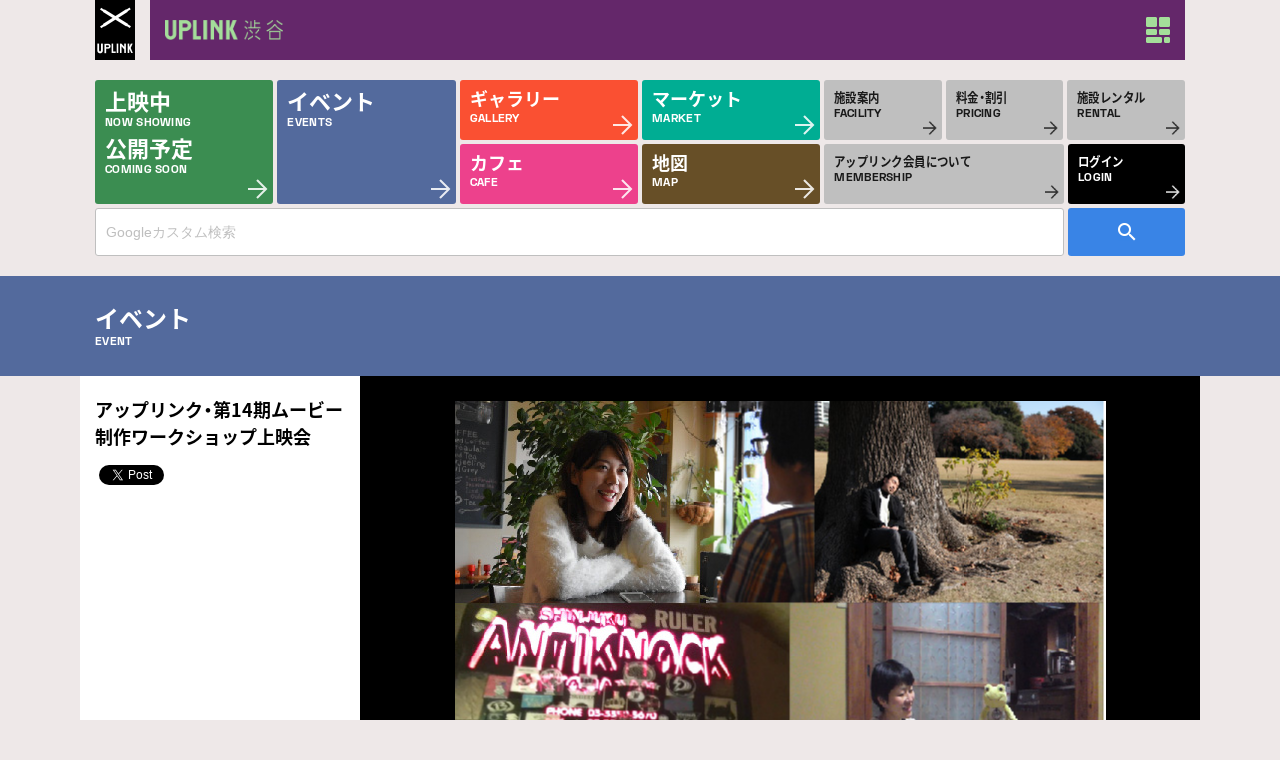

--- FILE ---
content_type: text/html; charset=UTF-8
request_url: https://shibuya.uplink.co.jp/event/2017/49969
body_size: 26267
content:
<html>
<head>
  <meta charset="UTF-8">
  <meta name="format-detection" content="telephone=no,address=no,email=no">
  <meta name="viewport" content="width=device-width,initial-scale=1.0">

  <link rel="icon" href="https://shibuya.uplink.co.jp/wp/wp-content/themes/uplink/img/icon/uplink_shibuya/favicon-16.png" sizes="16x16">
  <link rel="icon" href="https://shibuya.uplink.co.jp/wp/wp-content/themes/uplink/img/icon/uplink_shibuya/favicon-32.png" sizes="32x32">
  <link rel="icon" href="https://shibuya.uplink.co.jp/wp/wp-content/themes/uplink/img/icon/uplink_shibuya/favicon-48.png" sizes="48x48">
  <link rel="icon" href="https://shibuya.uplink.co.jp/wp/wp-content/themes/uplink/img/icon/uplink_shibuya/favicon-62.png" sizes="62x62">
  <link rel="icon" href="https://shibuya.uplink.co.jp/wp/wp-content/themes/uplink/img/icon/uplink_shibuya/favicon-192.png" sizes="192x192">
  <link rel="apple-touch-icon" href="https://shibuya.uplink.co.jp/wp/wp-content/themes/uplink/img/icon/uplink_shibuya/apple-touch-icon.png" sizes="180x180">

  <title>アップリンク・第14期ムービー制作ワークショップ上映会 &#8211; アップリンク渋谷</title>
<link rel='dns-prefetch' href='//s.w.org' />
<link rel='stylesheet' id='style-css'  href='https://shibuya.uplink.co.jp/wp/wp-content/themes/uplink/css/style.min.css?ver=4.9.8' type='text/css' media='all' />
<script>window.twttr = (function(d, s, id) {
  var js, fjs = d.getElementsByTagName(s)[0],
    t = window.twttr || {};
  if (d.getElementById(id)) return t;
  js = d.createElement(s);
  js.id = id;
  js.src = "https://platform.twitter.com/widgets.js";
  fjs.parentNode.insertBefore(js, fjs);

  t._e = [];
  t.ready = function(f) {
    t._e.push(f);
  };

  return t;
}(document, "script", "twitter-wjs"));</script><link rel='https://api.w.org/' href='https://shibuya.uplink.co.jp/wp-json/' />
<link rel="canonical" href="https://shibuya.uplink.co.jp/event/2017/49969" />
<link rel="alternate" type="application/json+oembed" href="https://shibuya.uplink.co.jp/wp-json/oembed/1.0/embed?url=https%3A%2F%2Fshibuya.uplink.co.jp%2Fevent%2F2017%2F49969" />
<meta name="description" content="奥渋谷にある「アップリンク渋谷」は、ギャラリーやレストランを併設した小さな映画館です。">
<meta property="og:description" content="奥渋谷にある「アップリンク渋谷」は、ギャラリーやレストランを併設した小さな映画館です。">
<meta name="twitter:description" content="奥渋谷にある「アップリンク渋谷」は、ギャラリーやレストランを併設した小さな映画館です。">
<meta name="author" content="アップリンク渋谷">
<meta property="og:title" content="アップリンク・第14期ムービー制作ワークショップ上映会 - アップリンク渋谷">
<meta property="og:type" content="article">
<meta property="og:image" content="https://shibuya.uplink.co.jp/wp/wp-content/uploads/2017/12/アイキャッチ再作成1.jpg">
<meta property="og:site_name" content="アップリンク渋谷">
<meta property="og:url" content="http://shibuya.uplink.co.jp/event/2017/49969/">
<meta property="fb:app_id" content="241640882531831">
<meta name="twitter:card" content="summary_large_image">
<meta name="twitter:title" content="アップリンク・第14期ムービー制作ワークショップ上映会 - アップリンク渋谷">
<meta name="twitter:image" content="https://shibuya.uplink.co.jp/wp/wp-content/uploads/2017/12/アイキャッチ再作成1.jpg">
<meta name="twitter:site" content="@uplink_shibuya">
<meta name="twitter:url" content="http://shibuya.uplink.co.jp/event/2017/49969/">

  <!-- Global site tag (gtag.js) - Google Analytics -->
<script async src="https://www.googletagmanager.com/gtag/js?id=UA-390570-8"></script>
<script>
 window.dataLayer = window.dataLayer || [];
 function gtag(){dataLayer.push(arguments);}
 gtag('js', new Date());

 gtag('config', 'UA-390570-8');
</script></head><body class="theme-shibuya type-3rd category-event">
  <div id="fb-root"></div>
  <script>(function(d, s, id) {
    var js, fjs = d.getElementsByTagName(s)[0];
    if (d.getElementById(id)) return;
    js = d.createElement(s); js.id = id;
    js.src = "//connect.facebook.net/ja_JP/sdk.js#xfbml=1&version=v3.2";
    fjs.parentNode.insertBefore(js, fjs);
  }(document, 'script', 'facebook-jssdk'));</script>

<header class="l-header">
  <div class="header-inner">
    <h1 class="header-logo">
      <a href="https://www.uplink.co.jp">UPLINK</a>
    </h1>
    <div class="header-body">
      <h2 class="header-logo"><a href="https://shibuya.uplink.co.jp">アップリンク渋谷</a></h2>
      <p class="header-nav_trigger"><a href="" class="js-mainNavTrigger">MENU</a></p>
    </div>
  </div>
</header>
<div class="js-headerWrap">
  <nav class="l-nav">
  <div class="nav-inner">
    <div class="nav-wrap">
      <div class="nav-film">
        <a href="https://shibuya.uplink.co.jp/movie">
          <p>上映中</p>
          <span>NOW SHOWING</span>
          <p>公開予定</p>
          <span>COMING SOON</span>
        </a>
      </div>
      <div class="nav-events">
        <a href="https://shibuya.uplink.co.jp/event">
          <p>イベント</p>
          <span>EVENTS</span>
        </a>
      </div>
    </div>
    <div class="nav-wrap">
      <div class="nav-gallery">
        <a href="https://shibuya.uplink.co.jp/gallery">
          <p>ギャラリー</p>
          <span>GALLERY</span>
        </a>
      </div>
      <div class="nav-market">
        <a href="https://shibuya.uplink.co.jp/market">
          <p>マーケット</p>
          <span>MARKET</span>
        </a>
      </div>
      <div class="nav-cafe">
        <a href="https://shibuya.uplink.co.jp/tabela" target="_blank">
          <p>カフェ</p>
          <span>CAFE</span>
        </a>
      </div>
      <div class="nav-map">
        <a href="https://shibuya.uplink.co.jp/map">
          <p>地図</p>
          <span>MAP</span>
        </a>
      </div>
    </div>
    <div class="nav-wrap-child">
      <div class="nav-default">
        <a href="https://shibuya.uplink.co.jp/facility">
          <p>施設案内</p>
          <span>FACILITY</span>
        </a>
      </div>
      <div class="nav-default">
        <a href="https://shibuya.uplink.co.jp/pricing">
          <p>料金・割引</p>
          <span>PRICING</span>
        </a>
      </div>
      <div class="nav-default">
        <a href="https://shibuya.uplink.co.jp/rental">
          <p>施設レンタル</p>
          <span>RENTAL</span>
        </a>
      </div>
      <div class="nav-default nav-col-2">
        <a href="https://shibuya.uplink.co.jp/member">
          <p>アップリンク会員について</p>
          <span>MEMBERSHIP</span>
        </a>
      </div>
      <div class="nav-login nav-col-1">
        <a href="https://rsv.uplink.co.jp" target="_blank">
          <p>ログイン</p>
          <span>LOGIN</span>
        </a>
      </div>
    </div>
  </div>
  <div class="form-googlesearch">
  <form action="https://shibuya.uplink.co.jp/search">
    <p class="form-googlesearch-text"><input type="text" name="q" value="" placeholder="Googleカスタム検索" /></p>
    <p class="form-googlesearch-submit"><input type="submit" /></p>
  </form>
</div></nav>  <div class="l-header_sub">
  <div class="header_sub-inner">
    <h2 class="header_sub-heading">
      イベント      <span>EVENT</span>    </h2>
  </div>
</div>

</div>

<div class="l-wrap">

<article>
  <div class="single-header">
    <div class="single-header-inner">
      <h1 class="single-header-heading">
        アップリンク・第14期ムービー制作ワークショップ上映会              </h1>
                  <div class="fb-like" data-href="https://shibuya.uplink.co.jp/event/2017/49969" data-layout="button_count" data-action="like" data-size="small" data-show-faces="true" data-share="true"></div>
      <div class="tw-like"><a class="twitter-share-button"
        href="https://shibuya.uplink.co.jp/event/2017/49969"></a></div>
    </div>
    <div class="single-header-thumb">
      <span>
        <img src="https://shibuya.uplink.co.jp/wp/wp-content/uploads/2017/12/アイキャッチ再作成1.jpg"  width="" height="">      </span>
          </div>  </div>

  <div class="single-header-infornation">
                  </div>

</article>



<section>
  <h2 class="section-heading">
    詳細
    <span>DETAIL</span>
  </h2>
  <div class="wysiwyg-wrap">
    <div class="l-wysiwyg">
      <p>2017年8月から行われている「第14期 ムービー制作ワークショップ」参加者による映像作品の上映会です。</p>
<p>「ドキュメンタリー制作上映ワークショップ」として2011年よりスタート、2014年11月から「ムービー制作ワークショップ」として行われているこのワークショップは、映像制作においてまず「何を撮りたいのか」その考え方を突き詰める場として行われてきました。参加者全員が監督であり、参加者の作品にアドバイスするスタッフの一人として、約5ヵ月にわたり制作のプロセスを参加者で「シェア」しながら進めています。</p>
<p>ドキュメンタリー、フィクション、短編、中編など、全11回のワークショップを通して完成した作品を一挙上映します。<br />
これから映像制作に取り組んでみたい方、ぜひお越しください。</p>
<p><strong>アップリンク・第14期ムービー制作ワークショップ上映会<br />
日程：2018年1月9日（火）【第1部】18:45開場 19:00開演【第2部】20：40開演<br />
会場：UPLINK渋谷 1F FACTORY<br />
料金：各部500円<br />
</strong><br />
<strong><br />
【プログラム】（上映順）</strong></p>
<div class="enclosure"><strong>【第1部】</strong><br />
<strong>『遠い日からのまなざし 祖父をたどって』</strong><br />
監督：古賀めぐみ<br />
<img src="https://shibuya.uplink.co.jp/wp/wp-content/uploads/2017/12/「遠い日からのまなざし-祖父をたどって」-400x224.png" alt="" title="「遠い日からのまなざし 祖父をたどって」" width="400" height="224" class="aligncenter size-横幅400px wp-image-50019" srcset="https://shibuya.uplink.co.jp/wp/wp-content/uploads/2017/12/「遠い日からのまなざし-祖父をたどって」-400x224.png 400w, https://shibuya.uplink.co.jp/wp/wp-content/uploads/2017/12/「遠い日からのまなざし-祖父をたどって」-600x337.png 600w, https://shibuya.uplink.co.jp/wp/wp-content/uploads/2017/12/「遠い日からのまなざし-祖父をたどって」-700x393.png 700w, https://shibuya.uplink.co.jp/wp/wp-content/uploads/2017/12/「遠い日からのまなざし-祖父をたどって」-300x168.png 300w, https://shibuya.uplink.co.jp/wp/wp-content/uploads/2017/12/「遠い日からのまなざし-祖父をたどって」.png 1334w" sizes="(max-width: 400px) 100vw, 400px" /></p>
<hr />
<strong>『きっと猫になる。第一話　サーカス小屋の少女、ミカエル。』</strong>監督：森幸光<br />
<img src="https://shibuya.uplink.co.jp/wp/wp-content/uploads/2017/12/-e1514529073603-300x169.jpg" alt="" title="きっと猫になる。" width="300" height="169" class="aligncenter size-横300px（16:9トリミング） wp-image-50015" /></p>
<hr />
<strong>『岸田國士1幕劇集から』</strong>監督：山本学</p>
<hr />
<strong>『歌い人0』</strong>監督：干場 亘<br />
<img src="https://shibuya.uplink.co.jp/wp/wp-content/uploads/2017/12/歌い人0-400x257.jpeg" alt="" title="歌い人0" width="400" height="257" class="aligncenter size-横幅400px wp-image-50037" srcset="https://shibuya.uplink.co.jp/wp/wp-content/uploads/2017/12/歌い人0-400x257.jpeg 400w, https://shibuya.uplink.co.jp/wp/wp-content/uploads/2017/12/歌い人0-600x386.jpeg 600w, https://shibuya.uplink.co.jp/wp/wp-content/uploads/2017/12/歌い人0-700x451.jpeg 700w, https://shibuya.uplink.co.jp/wp/wp-content/uploads/2017/12/歌い人0-300x193.jpeg 300w" sizes="(max-width: 400px) 100vw, 400px" /></p>
<hr />
<strong>『ガールズトーク<br />
withキューティーA.K.A.マキノ・ナツホ』</strong>監督：神藏美子<br />
<img src="https://shibuya.uplink.co.jp/wp/wp-content/uploads/2017/12/『キューティーA.K.A.マキノ・ナツホ』-400x310.jpg" alt="" title="『キューティーA.K.A.マキノ・ナツホ』" width="400" height="310" class="aligncenter size-横幅400px wp-image-50021" srcset="https://shibuya.uplink.co.jp/wp/wp-content/uploads/2017/12/『キューティーA.K.A.マキノ・ナツホ』-400x310.jpg 400w, https://shibuya.uplink.co.jp/wp/wp-content/uploads/2017/12/『キューティーA.K.A.マキノ・ナツホ』-600x465.jpg 600w, https://shibuya.uplink.co.jp/wp/wp-content/uploads/2017/12/『キューティーA.K.A.マキノ・ナツホ』-700x543.jpg 700w, https://shibuya.uplink.co.jp/wp/wp-content/uploads/2017/12/『キューティーA.K.A.マキノ・ナツホ』-300x232.jpg 300w, https://shibuya.uplink.co.jp/wp/wp-content/uploads/2017/12/『キューティーA.K.A.マキノ・ナツホ』.jpg 1454w" sizes="(max-width: 400px) 100vw, 400px" /></p>
<hr />
<strong>『ロックンロール少年たちの初期衝動』</strong>監督：王識涵<br />
<img src="https://shibuya.uplink.co.jp/wp/wp-content/uploads/2017/12/WANG1226-2-400x225.jpg" alt="" title="WANG1226-2" width="400" height="225" class="aligncenter size-横幅400px wp-image-50014" srcset="https://shibuya.uplink.co.jp/wp/wp-content/uploads/2017/12/WANG1226-2-400x225.jpg 400w, https://shibuya.uplink.co.jp/wp/wp-content/uploads/2017/12/WANG1226-2-600x337.jpg 600w, https://shibuya.uplink.co.jp/wp/wp-content/uploads/2017/12/WANG1226-2-700x393.jpg 700w, https://shibuya.uplink.co.jp/wp/wp-content/uploads/2017/12/WANG1226-2-300x168.jpg 300w" sizes="(max-width: 400px) 100vw, 400px" /></p>
<hr />
<strong>『A.I. generator Trailer』</strong>監督：渡部彩子<br />
<img src="https://shibuya.uplink.co.jp/wp/wp-content/uploads/2017/12/A.I.-generator-Trailer-400x222.png" alt="" title="A.I. generator Trailer" width="400" height="222" class="aligncenter size-横幅400px wp-image-50023" srcset="https://shibuya.uplink.co.jp/wp/wp-content/uploads/2017/12/A.I.-generator-Trailer-400x222.png 400w, https://shibuya.uplink.co.jp/wp/wp-content/uploads/2017/12/A.I.-generator-Trailer-600x333.png 600w, https://shibuya.uplink.co.jp/wp/wp-content/uploads/2017/12/A.I.-generator-Trailer-700x389.png 700w, https://shibuya.uplink.co.jp/wp/wp-content/uploads/2017/12/A.I.-generator-Trailer-300x166.png 300w" sizes="(max-width: 400px) 100vw, 400px" /></p>
<hr />
<strong>『いつから大豆』</strong>監督：嶋香織<br />
<img src="https://shibuya.uplink.co.jp/wp/wp-content/uploads/2017/12/『いつから大豆』（仮）-400x225.jpg" alt="" title="『いつから大豆』（仮）" width="400" height="225" class="aligncenter size-横幅400px wp-image-50020" srcset="https://shibuya.uplink.co.jp/wp/wp-content/uploads/2017/12/『いつから大豆』（仮）-400x225.jpg 400w, https://shibuya.uplink.co.jp/wp/wp-content/uploads/2017/12/『いつから大豆』（仮）-600x338.jpg 600w, https://shibuya.uplink.co.jp/wp/wp-content/uploads/2017/12/『いつから大豆』（仮）-700x394.jpg 700w, https://shibuya.uplink.co.jp/wp/wp-content/uploads/2017/12/『いつから大豆』（仮）-300x169.jpg 300w, https://shibuya.uplink.co.jp/wp/wp-content/uploads/2017/12/『いつから大豆』（仮）.jpg 1136w" sizes="(max-width: 400px) 100vw, 400px" />
</div>
<div class="enclosure"><strong>【第2部】</strong><br />
<strong>『若き詩人への手紙』</strong>監督：古郡美はる<br />
<img src="https://shibuya.uplink.co.jp/wp/wp-content/uploads/2017/12/若き詩人への手紙-400x266.jpg" alt="" title="若き詩人への手紙" width="400" height="266" class="aligncenter size-横幅400px wp-image-50017" srcset="https://shibuya.uplink.co.jp/wp/wp-content/uploads/2017/12/若き詩人への手紙-400x266.jpg 400w, https://shibuya.uplink.co.jp/wp/wp-content/uploads/2017/12/若き詩人への手紙-600x400.jpg 600w, https://shibuya.uplink.co.jp/wp/wp-content/uploads/2017/12/若き詩人への手紙-700x466.jpg 700w, https://shibuya.uplink.co.jp/wp/wp-content/uploads/2017/12/若き詩人への手紙-300x200.jpg 300w" sizes="(max-width: 400px) 100vw, 400px" /></p>
<hr />
<strong>『Flying　T～ANTIKNOCKな日々～』</strong>監督：今村俊之<br />
<img src="https://shibuya.uplink.co.jp/wp/wp-content/uploads/2017/12/Flying　T～ANTIKNOCKな日々～-400x225.jpg" alt="" title="Flying　T～ANTIKNOCKな日々～" width="400" height="225" class="aligncenter size-横幅400px wp-image-50012" srcset="https://shibuya.uplink.co.jp/wp/wp-content/uploads/2017/12/Flying　T～ANTIKNOCKな日々～-400x225.jpg 400w, https://shibuya.uplink.co.jp/wp/wp-content/uploads/2017/12/Flying　T～ANTIKNOCKな日々～-600x337.jpg 600w, https://shibuya.uplink.co.jp/wp/wp-content/uploads/2017/12/Flying　T～ANTIKNOCKな日々～-700x393.jpg 700w, https://shibuya.uplink.co.jp/wp/wp-content/uploads/2017/12/Flying　T～ANTIKNOCKな日々～-300x168.jpg 300w" sizes="(max-width: 400px) 100vw, 400px" /></p>
<hr />
<strong>『OK！google』</strong>監督：中沢志保<br />
<img src="https://shibuya.uplink.co.jp/wp/wp-content/uploads/2017/12/OK！google-400x225.jpeg" alt="" title="OK！google" width="400" height="225" class="aligncenter size-横幅400px wp-image-50013" srcset="https://shibuya.uplink.co.jp/wp/wp-content/uploads/2017/12/OK！google-400x225.jpeg 400w, https://shibuya.uplink.co.jp/wp/wp-content/uploads/2017/12/OK！google-600x337.jpeg 600w, https://shibuya.uplink.co.jp/wp/wp-content/uploads/2017/12/OK！google-700x393.jpeg 700w, https://shibuya.uplink.co.jp/wp/wp-content/uploads/2017/12/OK！google-300x168.jpeg 300w, https://shibuya.uplink.co.jp/wp/wp-content/uploads/2017/12/OK！google.jpeg 960w" sizes="(max-width: 400px) 100vw, 400px" /></p>
<hr />
<strong>『171216』</strong>監督：浦野 耕<br />
<img src="https://shibuya.uplink.co.jp/wp/wp-content/uploads/2017/12/171216-400x225.jpg" alt="" title="171216" width="400" height="225" class="aligncenter size-横幅400px wp-image-50035" srcset="https://shibuya.uplink.co.jp/wp/wp-content/uploads/2017/12/171216-400x225.jpg 400w, https://shibuya.uplink.co.jp/wp/wp-content/uploads/2017/12/171216-600x337.jpg 600w, https://shibuya.uplink.co.jp/wp/wp-content/uploads/2017/12/171216-700x393.jpg 700w, https://shibuya.uplink.co.jp/wp/wp-content/uploads/2017/12/171216-300x168.jpg 300w" sizes="(max-width: 400px) 100vw, 400px" /></p>
<hr />
<strong>『耳は聞こえるから』</strong>監督：逢坂泰精<br />
<img src="https://shibuya.uplink.co.jp/wp/wp-content/uploads/2017/12/耳は聞こえるから-400x218.png" alt="" title="耳は聞こえるから" width="400" height="218" class="aligncenter size-横幅400px wp-image-50036" srcset="https://shibuya.uplink.co.jp/wp/wp-content/uploads/2017/12/耳は聞こえるから-400x218.png 400w, https://shibuya.uplink.co.jp/wp/wp-content/uploads/2017/12/耳は聞こえるから-600x327.png 600w, https://shibuya.uplink.co.jp/wp/wp-content/uploads/2017/12/耳は聞こえるから-700x381.png 700w, https://shibuya.uplink.co.jp/wp/wp-content/uploads/2017/12/耳は聞こえるから-300x163.png 300w, https://shibuya.uplink.co.jp/wp/wp-content/uploads/2017/12/耳は聞こえるから.png 1275w" sizes="(max-width: 400px) 100vw, 400px" /></p>
<hr />
<strong>『田舎は呑気なひなたの里』</strong>監督：桑原康平<br />
<img src="https://shibuya.uplink.co.jp/wp/wp-content/uploads/2017/12/20171212ひなたの里スナップショット-400x225.png" alt="" title="20171212ひなたの里スナップショット" width="400" height="225" class="aligncenter size-横幅400px wp-image-50022" srcset="https://shibuya.uplink.co.jp/wp/wp-content/uploads/2017/12/20171212ひなたの里スナップショット-400x225.png 400w, https://shibuya.uplink.co.jp/wp/wp-content/uploads/2017/12/20171212ひなたの里スナップショット-300x168.png 300w, https://shibuya.uplink.co.jp/wp/wp-content/uploads/2017/12/20171212ひなたの里スナップショット.png 458w" sizes="(max-width: 400px) 100vw, 400px" /></p>
<hr />
<strong>『連続講義ダイジェスト』(仮)</strong>監督：窪田創志<br />
<img src="https://shibuya.uplink.co.jp/wp/wp-content/uploads/2017/12/連続講義ダイジェスト（仮）-400x225.jpg" alt="" title="連続講義ダイジェスト（仮）" width="400" height="225" class="aligncenter size-横幅400px wp-image-50018" srcset="https://shibuya.uplink.co.jp/wp/wp-content/uploads/2017/12/連続講義ダイジェスト（仮）-400x225.jpg 400w, https://shibuya.uplink.co.jp/wp/wp-content/uploads/2017/12/連続講義ダイジェスト（仮）-600x337.jpg 600w, https://shibuya.uplink.co.jp/wp/wp-content/uploads/2017/12/連続講義ダイジェスト（仮）-700x393.jpg 700w, https://shibuya.uplink.co.jp/wp/wp-content/uploads/2017/12/連続講義ダイジェスト（仮）-300x168.jpg 300w, https://shibuya.uplink.co.jp/wp/wp-content/uploads/2017/12/連続講義ダイジェスト（仮）.jpg 1280w" sizes="(max-width: 400px) 100vw, 400px" /></p>
<hr />
<strong>『Smell』</strong>監督：神定美智代<br />
<img src="https://shibuya.uplink.co.jp/wp/wp-content/uploads/2017/12/FB_IMG_1510902556248-300x400.jpg" alt="" title="FB_IMG_1510902556248" width="300" height="400" class="aligncenter size-横幅300px wp-image-50033" srcset="https://shibuya.uplink.co.jp/wp/wp-content/uploads/2017/12/FB_IMG_1510902556248-300x400.jpg 300w, https://shibuya.uplink.co.jp/wp/wp-content/uploads/2017/12/FB_IMG_1510902556248-450x600.jpg 450w, https://shibuya.uplink.co.jp/wp/wp-content/uploads/2017/12/FB_IMG_1510902556248-400x533.jpg 400w, https://shibuya.uplink.co.jp/wp/wp-content/uploads/2017/12/FB_IMG_1510902556248.jpg 720w" sizes="(max-width: 300px) 100vw, 300px" /></p>
<hr />
<strong>『風邪をひいたら』</strong>監督：中山海里<br />
<img src="https://shibuya.uplink.co.jp/wp/wp-content/uploads/2017/12/風邪をひいたら_スチル-400x225.jpg" alt="" title="風邪をひいたら_スチル" width="400" height="225" class="aligncenter size-横幅400px wp-image-50057" srcset="https://shibuya.uplink.co.jp/wp/wp-content/uploads/2017/12/風邪をひいたら_スチル-400x225.jpg 400w, https://shibuya.uplink.co.jp/wp/wp-content/uploads/2017/12/風邪をひいたら_スチル-600x337.jpg 600w, https://shibuya.uplink.co.jp/wp/wp-content/uploads/2017/12/風邪をひいたら_スチル-700x393.jpg 700w, https://shibuya.uplink.co.jp/wp/wp-content/uploads/2017/12/風邪をひいたら_スチル-300x168.jpg 300w" sizes="(max-width: 400px) 100vw, 400px" />
</div>
<p>3月6日（火）からスタートする第15期ムービー制作ワークショップのお申込みは<a href="https://shibuya.uplink.co.jp/workshop/log/002575.php" title="こちらより">こちらから<br />
</a></p>
    </div>
  </div>
</section>


  <section class="l-theaterlink is-joji">
  <a href="https://joji.uplink.co.jp" target="_blank">アップリンク吉祥寺</a>
</section>
  <section class="l-followus">
    <div class="followus-inner">
      <div class="followus-box">
        <h2 class="followus-heading">FOLLOW US</h2>
        <ul class="followus-sns">
          <li class="sns-tw"><a href="https://twitter.com/uplink_shibuya" target="_blank">twitter</a></li>
          <li class="sns-fb"><a href="https://www.facebook.com/uplink.shibuya" target="_blank">facebook</a></li>
          <li class="sns-in"><a href="https://www.instagram.com/uplink_film" target="_blank">instagram</a></li>
          <li class="sns-yt"><a href="https://www.youtube.com/user/diceuplink" target="_blank">youtube</a></li>
        </ul>
      </div>
      <div class="followus-box">
        <h2 class="followus-heading">SUBSCRIBE</h2>
                  <a href="https://www.uplink.co.jp/info/mailmagazine" target="_blank">メールマガジン登録</a>
              </div>
    </div>
  </section>
</div>

<footer class="l-footer">
  <h2 class="footer-logo"><img src="https://shibuya.uplink.co.jp/wp/wp-content/themes/uplink/img/logo-footer.png" alt="UPLINK"></h2>
  <nav class="footer-nav">
    <ul>
      <li><a href="https://www.uplink.co.jp/info/" title="会社概要" target="_blank">会社概要</a></li>
      <li><a href="https://www.uplink.co.jp/news/" title="お知らせ" target="_blank">お知らせ</a></li>
      <li><a href="https://www.uplink.co.jp/news/recruit/" title="採用" target="_blank">採用</a></li>
      <li><a href="https://www.uplink.co.jp/info/map/" title="お問合せ" target="_blank">お問合せ</a></li>
      <li><a href="https://www.uplink.co.jp/info/member/" title="アップリンク会員について" target="_blank">アップリンク会員について</a></li>
      <li><a href="https://www.uplink.co.jp/info/userpolicy/" title="アップリンク会員規約" target="_blank">アップリンク会員規約</a></li>
      <li><a href="https://www.uplink.co.jp/info/specific/" title="特定商取引法に基づく表記" target="_blank">特定商取引法に基づく表記</a></li>
      <li><a href="https://www.uplink.co.jp/info/privacypolicy/" title="個人情報の取り扱い" target="_blank">個人情報の取り扱い</a></li>
      <li><a href="https://www.uplink.co.jp/info/information_en/" title="English information" target="_blank">English information</a></li>
    </ul>
  </nav>
  <p class="footer-copy">UPLINK CO.</p>
</footer>

<script type='text/javascript' src='https://shibuya.uplink.co.jp/wp/wp-content/themes/uplink/js/libs/jquery.min.js'></script>
<script type='text/javascript' src='https://shibuya.uplink.co.jp/wp/wp-content/themes/uplink/js/plugins.min.js'></script>
<script type='text/javascript' src='https://shibuya.uplink.co.jp/wp/wp-content/themes/uplink/js/script.min.js'></script>
<script type='text/javascript' src='https://shibuya.uplink.co.jp/wp/wp-includes/js/wp-embed.min.js?ver=4.9.8'></script>
</body>
</html>